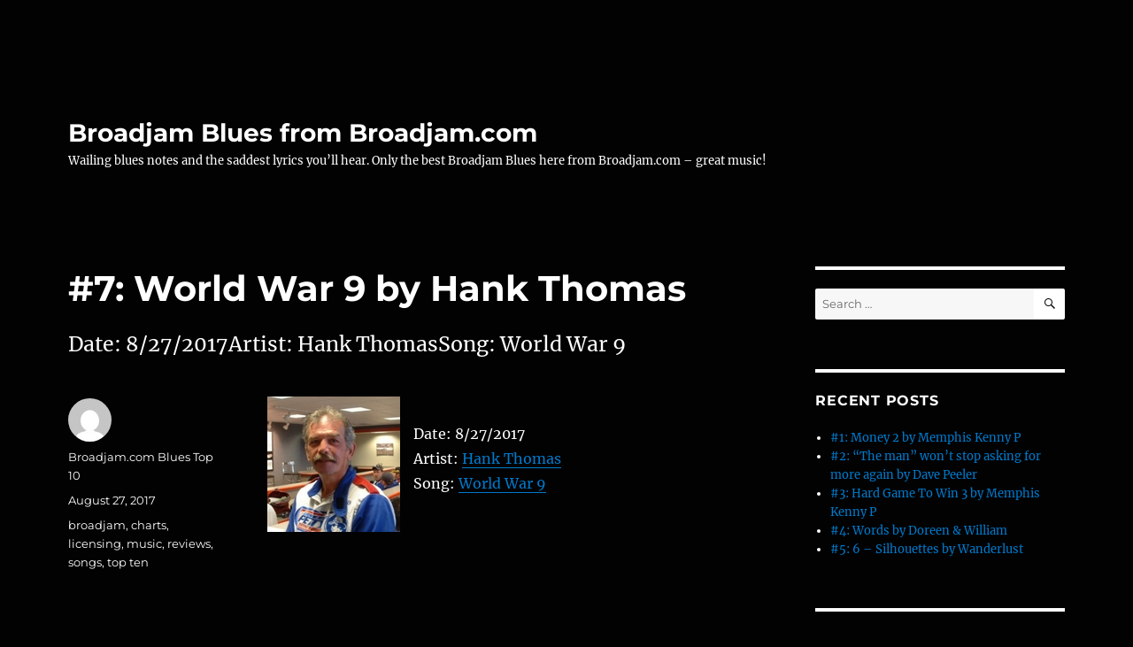

--- FILE ---
content_type: text/html; charset=UTF-8
request_url: https://broadjamblues.com/index.php/2017/08/27/7-world-war-9-by-hank-thomas-4/
body_size: 42118
content:
<!DOCTYPE html>
<html lang="en-US" class="no-js">
<head>
	<meta charset="UTF-8">
	<meta name="viewport" content="width=device-width, initial-scale=1.0">
	<link rel="profile" href="https://gmpg.org/xfn/11">
		<script>
(function(html){html.className = html.className.replace(/\bno-js\b/,'js')})(document.documentElement);
//# sourceURL=twentysixteen_javascript_detection
</script>
<title>#7: World War 9 by Hank Thomas &#8211; Broadjam Blues from Broadjam.com</title>
<meta name='robots' content='max-image-preview:large' />
<link rel="alternate" type="application/rss+xml" title="Broadjam Blues from Broadjam.com &raquo; Feed" href="https://broadjamblues.com/index.php/feed/" />
<link rel="alternate" type="application/rss+xml" title="Broadjam Blues from Broadjam.com &raquo; Comments Feed" href="https://broadjamblues.com/index.php/comments/feed/" />
<link rel="alternate" title="oEmbed (JSON)" type="application/json+oembed" href="https://broadjamblues.com/index.php/wp-json/oembed/1.0/embed?url=https%3A%2F%2Fbroadjamblues.com%2Findex.php%2F2017%2F08%2F27%2F7-world-war-9-by-hank-thomas-4%2F" />
<link rel="alternate" title="oEmbed (XML)" type="text/xml+oembed" href="https://broadjamblues.com/index.php/wp-json/oembed/1.0/embed?url=https%3A%2F%2Fbroadjamblues.com%2Findex.php%2F2017%2F08%2F27%2F7-world-war-9-by-hank-thomas-4%2F&#038;format=xml" />
<style id='wp-img-auto-sizes-contain-inline-css'>
img:is([sizes=auto i],[sizes^="auto," i]){contain-intrinsic-size:3000px 1500px}
/*# sourceURL=wp-img-auto-sizes-contain-inline-css */
</style>
<style id='wp-emoji-styles-inline-css'>

	img.wp-smiley, img.emoji {
		display: inline !important;
		border: none !important;
		box-shadow: none !important;
		height: 1em !important;
		width: 1em !important;
		margin: 0 0.07em !important;
		vertical-align: -0.1em !important;
		background: none !important;
		padding: 0 !important;
	}
/*# sourceURL=wp-emoji-styles-inline-css */
</style>
<style id='wp-block-library-inline-css'>
:root{--wp-block-synced-color:#7a00df;--wp-block-synced-color--rgb:122,0,223;--wp-bound-block-color:var(--wp-block-synced-color);--wp-editor-canvas-background:#ddd;--wp-admin-theme-color:#007cba;--wp-admin-theme-color--rgb:0,124,186;--wp-admin-theme-color-darker-10:#006ba1;--wp-admin-theme-color-darker-10--rgb:0,107,160.5;--wp-admin-theme-color-darker-20:#005a87;--wp-admin-theme-color-darker-20--rgb:0,90,135;--wp-admin-border-width-focus:2px}@media (min-resolution:192dpi){:root{--wp-admin-border-width-focus:1.5px}}.wp-element-button{cursor:pointer}:root .has-very-light-gray-background-color{background-color:#eee}:root .has-very-dark-gray-background-color{background-color:#313131}:root .has-very-light-gray-color{color:#eee}:root .has-very-dark-gray-color{color:#313131}:root .has-vivid-green-cyan-to-vivid-cyan-blue-gradient-background{background:linear-gradient(135deg,#00d084,#0693e3)}:root .has-purple-crush-gradient-background{background:linear-gradient(135deg,#34e2e4,#4721fb 50%,#ab1dfe)}:root .has-hazy-dawn-gradient-background{background:linear-gradient(135deg,#faaca8,#dad0ec)}:root .has-subdued-olive-gradient-background{background:linear-gradient(135deg,#fafae1,#67a671)}:root .has-atomic-cream-gradient-background{background:linear-gradient(135deg,#fdd79a,#004a59)}:root .has-nightshade-gradient-background{background:linear-gradient(135deg,#330968,#31cdcf)}:root .has-midnight-gradient-background{background:linear-gradient(135deg,#020381,#2874fc)}:root{--wp--preset--font-size--normal:16px;--wp--preset--font-size--huge:42px}.has-regular-font-size{font-size:1em}.has-larger-font-size{font-size:2.625em}.has-normal-font-size{font-size:var(--wp--preset--font-size--normal)}.has-huge-font-size{font-size:var(--wp--preset--font-size--huge)}.has-text-align-center{text-align:center}.has-text-align-left{text-align:left}.has-text-align-right{text-align:right}.has-fit-text{white-space:nowrap!important}#end-resizable-editor-section{display:none}.aligncenter{clear:both}.items-justified-left{justify-content:flex-start}.items-justified-center{justify-content:center}.items-justified-right{justify-content:flex-end}.items-justified-space-between{justify-content:space-between}.screen-reader-text{border:0;clip-path:inset(50%);height:1px;margin:-1px;overflow:hidden;padding:0;position:absolute;width:1px;word-wrap:normal!important}.screen-reader-text:focus{background-color:#ddd;clip-path:none;color:#444;display:block;font-size:1em;height:auto;left:5px;line-height:normal;padding:15px 23px 14px;text-decoration:none;top:5px;width:auto;z-index:100000}html :where(.has-border-color){border-style:solid}html :where([style*=border-top-color]){border-top-style:solid}html :where([style*=border-right-color]){border-right-style:solid}html :where([style*=border-bottom-color]){border-bottom-style:solid}html :where([style*=border-left-color]){border-left-style:solid}html :where([style*=border-width]){border-style:solid}html :where([style*=border-top-width]){border-top-style:solid}html :where([style*=border-right-width]){border-right-style:solid}html :where([style*=border-bottom-width]){border-bottom-style:solid}html :where([style*=border-left-width]){border-left-style:solid}html :where(img[class*=wp-image-]){height:auto;max-width:100%}:where(figure){margin:0 0 1em}html :where(.is-position-sticky){--wp-admin--admin-bar--position-offset:var(--wp-admin--admin-bar--height,0px)}@media screen and (max-width:600px){html :where(.is-position-sticky){--wp-admin--admin-bar--position-offset:0px}}

/*# sourceURL=wp-block-library-inline-css */
</style><style id='global-styles-inline-css'>
:root{--wp--preset--aspect-ratio--square: 1;--wp--preset--aspect-ratio--4-3: 4/3;--wp--preset--aspect-ratio--3-4: 3/4;--wp--preset--aspect-ratio--3-2: 3/2;--wp--preset--aspect-ratio--2-3: 2/3;--wp--preset--aspect-ratio--16-9: 16/9;--wp--preset--aspect-ratio--9-16: 9/16;--wp--preset--color--black: #000000;--wp--preset--color--cyan-bluish-gray: #abb8c3;--wp--preset--color--white: #fff;--wp--preset--color--pale-pink: #f78da7;--wp--preset--color--vivid-red: #cf2e2e;--wp--preset--color--luminous-vivid-orange: #ff6900;--wp--preset--color--luminous-vivid-amber: #fcb900;--wp--preset--color--light-green-cyan: #7bdcb5;--wp--preset--color--vivid-green-cyan: #00d084;--wp--preset--color--pale-cyan-blue: #8ed1fc;--wp--preset--color--vivid-cyan-blue: #0693e3;--wp--preset--color--vivid-purple: #9b51e0;--wp--preset--color--dark-gray: #1a1a1a;--wp--preset--color--medium-gray: #686868;--wp--preset--color--light-gray: #e5e5e5;--wp--preset--color--blue-gray: #4d545c;--wp--preset--color--bright-blue: #007acc;--wp--preset--color--light-blue: #9adffd;--wp--preset--color--dark-brown: #402b30;--wp--preset--color--medium-brown: #774e24;--wp--preset--color--dark-red: #640c1f;--wp--preset--color--bright-red: #ff675f;--wp--preset--color--yellow: #ffef8e;--wp--preset--gradient--vivid-cyan-blue-to-vivid-purple: linear-gradient(135deg,rgb(6,147,227) 0%,rgb(155,81,224) 100%);--wp--preset--gradient--light-green-cyan-to-vivid-green-cyan: linear-gradient(135deg,rgb(122,220,180) 0%,rgb(0,208,130) 100%);--wp--preset--gradient--luminous-vivid-amber-to-luminous-vivid-orange: linear-gradient(135deg,rgb(252,185,0) 0%,rgb(255,105,0) 100%);--wp--preset--gradient--luminous-vivid-orange-to-vivid-red: linear-gradient(135deg,rgb(255,105,0) 0%,rgb(207,46,46) 100%);--wp--preset--gradient--very-light-gray-to-cyan-bluish-gray: linear-gradient(135deg,rgb(238,238,238) 0%,rgb(169,184,195) 100%);--wp--preset--gradient--cool-to-warm-spectrum: linear-gradient(135deg,rgb(74,234,220) 0%,rgb(151,120,209) 20%,rgb(207,42,186) 40%,rgb(238,44,130) 60%,rgb(251,105,98) 80%,rgb(254,248,76) 100%);--wp--preset--gradient--blush-light-purple: linear-gradient(135deg,rgb(255,206,236) 0%,rgb(152,150,240) 100%);--wp--preset--gradient--blush-bordeaux: linear-gradient(135deg,rgb(254,205,165) 0%,rgb(254,45,45) 50%,rgb(107,0,62) 100%);--wp--preset--gradient--luminous-dusk: linear-gradient(135deg,rgb(255,203,112) 0%,rgb(199,81,192) 50%,rgb(65,88,208) 100%);--wp--preset--gradient--pale-ocean: linear-gradient(135deg,rgb(255,245,203) 0%,rgb(182,227,212) 50%,rgb(51,167,181) 100%);--wp--preset--gradient--electric-grass: linear-gradient(135deg,rgb(202,248,128) 0%,rgb(113,206,126) 100%);--wp--preset--gradient--midnight: linear-gradient(135deg,rgb(2,3,129) 0%,rgb(40,116,252) 100%);--wp--preset--font-size--small: 13px;--wp--preset--font-size--medium: 20px;--wp--preset--font-size--large: 36px;--wp--preset--font-size--x-large: 42px;--wp--preset--spacing--20: 0.44rem;--wp--preset--spacing--30: 0.67rem;--wp--preset--spacing--40: 1rem;--wp--preset--spacing--50: 1.5rem;--wp--preset--spacing--60: 2.25rem;--wp--preset--spacing--70: 3.38rem;--wp--preset--spacing--80: 5.06rem;--wp--preset--shadow--natural: 6px 6px 9px rgba(0, 0, 0, 0.2);--wp--preset--shadow--deep: 12px 12px 50px rgba(0, 0, 0, 0.4);--wp--preset--shadow--sharp: 6px 6px 0px rgba(0, 0, 0, 0.2);--wp--preset--shadow--outlined: 6px 6px 0px -3px rgb(255, 255, 255), 6px 6px rgb(0, 0, 0);--wp--preset--shadow--crisp: 6px 6px 0px rgb(0, 0, 0);}:where(.is-layout-flex){gap: 0.5em;}:where(.is-layout-grid){gap: 0.5em;}body .is-layout-flex{display: flex;}.is-layout-flex{flex-wrap: wrap;align-items: center;}.is-layout-flex > :is(*, div){margin: 0;}body .is-layout-grid{display: grid;}.is-layout-grid > :is(*, div){margin: 0;}:where(.wp-block-columns.is-layout-flex){gap: 2em;}:where(.wp-block-columns.is-layout-grid){gap: 2em;}:where(.wp-block-post-template.is-layout-flex){gap: 1.25em;}:where(.wp-block-post-template.is-layout-grid){gap: 1.25em;}.has-black-color{color: var(--wp--preset--color--black) !important;}.has-cyan-bluish-gray-color{color: var(--wp--preset--color--cyan-bluish-gray) !important;}.has-white-color{color: var(--wp--preset--color--white) !important;}.has-pale-pink-color{color: var(--wp--preset--color--pale-pink) !important;}.has-vivid-red-color{color: var(--wp--preset--color--vivid-red) !important;}.has-luminous-vivid-orange-color{color: var(--wp--preset--color--luminous-vivid-orange) !important;}.has-luminous-vivid-amber-color{color: var(--wp--preset--color--luminous-vivid-amber) !important;}.has-light-green-cyan-color{color: var(--wp--preset--color--light-green-cyan) !important;}.has-vivid-green-cyan-color{color: var(--wp--preset--color--vivid-green-cyan) !important;}.has-pale-cyan-blue-color{color: var(--wp--preset--color--pale-cyan-blue) !important;}.has-vivid-cyan-blue-color{color: var(--wp--preset--color--vivid-cyan-blue) !important;}.has-vivid-purple-color{color: var(--wp--preset--color--vivid-purple) !important;}.has-black-background-color{background-color: var(--wp--preset--color--black) !important;}.has-cyan-bluish-gray-background-color{background-color: var(--wp--preset--color--cyan-bluish-gray) !important;}.has-white-background-color{background-color: var(--wp--preset--color--white) !important;}.has-pale-pink-background-color{background-color: var(--wp--preset--color--pale-pink) !important;}.has-vivid-red-background-color{background-color: var(--wp--preset--color--vivid-red) !important;}.has-luminous-vivid-orange-background-color{background-color: var(--wp--preset--color--luminous-vivid-orange) !important;}.has-luminous-vivid-amber-background-color{background-color: var(--wp--preset--color--luminous-vivid-amber) !important;}.has-light-green-cyan-background-color{background-color: var(--wp--preset--color--light-green-cyan) !important;}.has-vivid-green-cyan-background-color{background-color: var(--wp--preset--color--vivid-green-cyan) !important;}.has-pale-cyan-blue-background-color{background-color: var(--wp--preset--color--pale-cyan-blue) !important;}.has-vivid-cyan-blue-background-color{background-color: var(--wp--preset--color--vivid-cyan-blue) !important;}.has-vivid-purple-background-color{background-color: var(--wp--preset--color--vivid-purple) !important;}.has-black-border-color{border-color: var(--wp--preset--color--black) !important;}.has-cyan-bluish-gray-border-color{border-color: var(--wp--preset--color--cyan-bluish-gray) !important;}.has-white-border-color{border-color: var(--wp--preset--color--white) !important;}.has-pale-pink-border-color{border-color: var(--wp--preset--color--pale-pink) !important;}.has-vivid-red-border-color{border-color: var(--wp--preset--color--vivid-red) !important;}.has-luminous-vivid-orange-border-color{border-color: var(--wp--preset--color--luminous-vivid-orange) !important;}.has-luminous-vivid-amber-border-color{border-color: var(--wp--preset--color--luminous-vivid-amber) !important;}.has-light-green-cyan-border-color{border-color: var(--wp--preset--color--light-green-cyan) !important;}.has-vivid-green-cyan-border-color{border-color: var(--wp--preset--color--vivid-green-cyan) !important;}.has-pale-cyan-blue-border-color{border-color: var(--wp--preset--color--pale-cyan-blue) !important;}.has-vivid-cyan-blue-border-color{border-color: var(--wp--preset--color--vivid-cyan-blue) !important;}.has-vivid-purple-border-color{border-color: var(--wp--preset--color--vivid-purple) !important;}.has-vivid-cyan-blue-to-vivid-purple-gradient-background{background: var(--wp--preset--gradient--vivid-cyan-blue-to-vivid-purple) !important;}.has-light-green-cyan-to-vivid-green-cyan-gradient-background{background: var(--wp--preset--gradient--light-green-cyan-to-vivid-green-cyan) !important;}.has-luminous-vivid-amber-to-luminous-vivid-orange-gradient-background{background: var(--wp--preset--gradient--luminous-vivid-amber-to-luminous-vivid-orange) !important;}.has-luminous-vivid-orange-to-vivid-red-gradient-background{background: var(--wp--preset--gradient--luminous-vivid-orange-to-vivid-red) !important;}.has-very-light-gray-to-cyan-bluish-gray-gradient-background{background: var(--wp--preset--gradient--very-light-gray-to-cyan-bluish-gray) !important;}.has-cool-to-warm-spectrum-gradient-background{background: var(--wp--preset--gradient--cool-to-warm-spectrum) !important;}.has-blush-light-purple-gradient-background{background: var(--wp--preset--gradient--blush-light-purple) !important;}.has-blush-bordeaux-gradient-background{background: var(--wp--preset--gradient--blush-bordeaux) !important;}.has-luminous-dusk-gradient-background{background: var(--wp--preset--gradient--luminous-dusk) !important;}.has-pale-ocean-gradient-background{background: var(--wp--preset--gradient--pale-ocean) !important;}.has-electric-grass-gradient-background{background: var(--wp--preset--gradient--electric-grass) !important;}.has-midnight-gradient-background{background: var(--wp--preset--gradient--midnight) !important;}.has-small-font-size{font-size: var(--wp--preset--font-size--small) !important;}.has-medium-font-size{font-size: var(--wp--preset--font-size--medium) !important;}.has-large-font-size{font-size: var(--wp--preset--font-size--large) !important;}.has-x-large-font-size{font-size: var(--wp--preset--font-size--x-large) !important;}
/*# sourceURL=global-styles-inline-css */
</style>

<style id='classic-theme-styles-inline-css'>
/*! This file is auto-generated */
.wp-block-button__link{color:#fff;background-color:#32373c;border-radius:9999px;box-shadow:none;text-decoration:none;padding:calc(.667em + 2px) calc(1.333em + 2px);font-size:1.125em}.wp-block-file__button{background:#32373c;color:#fff;text-decoration:none}
/*# sourceURL=/wp-includes/css/classic-themes.min.css */
</style>
<link rel='stylesheet' id='twentysixteen-fonts-css' href='https://broadjamblues.com/wp-content/themes/twentysixteen/fonts/merriweather-plus-montserrat-plus-inconsolata.css?ver=20230328' media='all' />
<link rel='stylesheet' id='genericons-css' href='https://broadjamblues.com/wp-content/themes/twentysixteen/genericons/genericons.css?ver=20251101' media='all' />
<link rel='stylesheet' id='twentysixteen-style-css' href='https://broadjamblues.com/wp-content/themes/twentysixteen/style.css?ver=20251202' media='all' />
<style id='twentysixteen-style-inline-css'>

		/* Custom Page Background Color */
		.site {
			background-color: #020202;
		}

		mark,
		ins,
		button,
		button[disabled]:hover,
		button[disabled]:focus,
		input[type="button"],
		input[type="button"][disabled]:hover,
		input[type="button"][disabled]:focus,
		input[type="reset"],
		input[type="reset"][disabled]:hover,
		input[type="reset"][disabled]:focus,
		input[type="submit"],
		input[type="submit"][disabled]:hover,
		input[type="submit"][disabled]:focus,
		.menu-toggle.toggled-on,
		.menu-toggle.toggled-on:hover,
		.menu-toggle.toggled-on:focus,
		.pagination .prev,
		.pagination .next,
		.pagination .prev:hover,
		.pagination .prev:focus,
		.pagination .next:hover,
		.pagination .next:focus,
		.pagination .nav-links:before,
		.pagination .nav-links:after,
		.widget_calendar tbody a,
		.widget_calendar tbody a:hover,
		.widget_calendar tbody a:focus,
		.page-links a,
		.page-links a:hover,
		.page-links a:focus {
			color: #020202;
		}

		@media screen and (min-width: 56.875em) {
			.main-navigation ul ul li {
				background-color: #020202;
			}

			.main-navigation ul ul:after {
				border-top-color: #020202;
				border-bottom-color: #020202;
			}
		}
	

		/* Custom Main Text Color */
		body,
		blockquote cite,
		blockquote small,
		.main-navigation a,
		.menu-toggle,
		.dropdown-toggle,
		.social-navigation a,
		.post-navigation a,
		.pagination a:hover,
		.pagination a:focus,
		.widget-title a,
		.site-branding .site-title a,
		.entry-title a,
		.page-links > .page-links-title,
		.comment-author,
		.comment-reply-title small a:hover,
		.comment-reply-title small a:focus {
			color: #ffffff;
		}

		blockquote,
		.menu-toggle.toggled-on,
		.menu-toggle.toggled-on:hover,
		.menu-toggle.toggled-on:focus,
		.post-navigation,
		.post-navigation div + div,
		.pagination,
		.widget,
		.page-header,
		.page-links a,
		.comments-title,
		.comment-reply-title {
			border-color: #ffffff;
		}

		button,
		button[disabled]:hover,
		button[disabled]:focus,
		input[type="button"],
		input[type="button"][disabled]:hover,
		input[type="button"][disabled]:focus,
		input[type="reset"],
		input[type="reset"][disabled]:hover,
		input[type="reset"][disabled]:focus,
		input[type="submit"],
		input[type="submit"][disabled]:hover,
		input[type="submit"][disabled]:focus,
		.menu-toggle.toggled-on,
		.menu-toggle.toggled-on:hover,
		.menu-toggle.toggled-on:focus,
		.pagination:before,
		.pagination:after,
		.pagination .prev,
		.pagination .next,
		.page-links a {
			background-color: #ffffff;
		}

		/* Border Color */
		fieldset,
		pre,
		abbr,
		acronym,
		table,
		th,
		td,
		input[type="date"],
		input[type="time"],
		input[type="datetime-local"],
		input[type="week"],
		input[type="month"],
		input[type="text"],
		input[type="email"],
		input[type="url"],
		input[type="password"],
		input[type="search"],
		input[type="tel"],
		input[type="number"],
		textarea,
		.main-navigation li,
		.main-navigation .primary-menu,
		.menu-toggle,
		.dropdown-toggle:after,
		.social-navigation a,
		.image-navigation,
		.comment-navigation,
		.tagcloud a,
		.entry-content,
		.entry-summary,
		.page-links a,
		.page-links > span,
		.comment-list article,
		.comment-list .pingback,
		.comment-list .trackback,
		.comment-reply-link,
		.no-comments,
		.widecolumn .mu_register .mu_alert {
			border-color: rgba( 255, 255, 255, 0.2);
		}

		hr,
		code {
			background-color: rgba( 255, 255, 255, 0.2);
		}

		@media screen and (min-width: 56.875em) {
			.main-navigation ul ul,
			.main-navigation ul ul li {
				border-color: rgba( 255, 255, 255, 0.2);
			}

			.main-navigation ul ul:before {
				border-top-color: rgba( 255, 255, 255, 0.2);
				border-bottom-color: rgba( 255, 255, 255, 0.2);
			}
		}
	

		/* Custom Secondary Text Color */

		/**
		 * IE8 and earlier will drop any block with CSS3 selectors.
		 * Do not combine these styles with the next block.
		 */
		body:not(.search-results) .entry-summary {
			color: #ffffff;
		}

		blockquote,
		.post-password-form label,
		a:hover,
		a:focus,
		a:active,
		.post-navigation .meta-nav,
		.image-navigation,
		.comment-navigation,
		.widget_recent_entries .post-date,
		.widget_rss .rss-date,
		.widget_rss cite,
		.site-description,
		.author-bio,
		.entry-footer,
		.entry-footer a,
		.sticky-post,
		.taxonomy-description,
		.entry-caption,
		.comment-metadata,
		.pingback .edit-link,
		.comment-metadata a,
		.pingback .comment-edit-link,
		.comment-form label,
		.comment-notes,
		.comment-awaiting-moderation,
		.logged-in-as,
		.form-allowed-tags,
		.site-info,
		.site-info a,
		.wp-caption .wp-caption-text,
		.gallery-caption,
		.widecolumn label,
		.widecolumn .mu_register label {
			color: #ffffff;
		}

		.widget_calendar tbody a:hover,
		.widget_calendar tbody a:focus {
			background-color: #ffffff;
		}
	
/*# sourceURL=twentysixteen-style-inline-css */
</style>
<link rel='stylesheet' id='twentysixteen-block-style-css' href='https://broadjamblues.com/wp-content/themes/twentysixteen/css/blocks.css?ver=20240817' media='all' />
<script src="https://broadjamblues.com/wp-includes/js/jquery/jquery.min.js?ver=3.7.1" id="jquery-core-js"></script>
<script src="https://broadjamblues.com/wp-includes/js/jquery/jquery-migrate.min.js?ver=3.4.1" id="jquery-migrate-js"></script>
<script id="twentysixteen-script-js-extra">
var screenReaderText = {"expand":"expand child menu","collapse":"collapse child menu"};
//# sourceURL=twentysixteen-script-js-extra
</script>
<script src="https://broadjamblues.com/wp-content/themes/twentysixteen/js/functions.js?ver=20230629" id="twentysixteen-script-js" defer data-wp-strategy="defer"></script>
<link rel="https://api.w.org/" href="https://broadjamblues.com/index.php/wp-json/" /><link rel="alternate" title="JSON" type="application/json" href="https://broadjamblues.com/index.php/wp-json/wp/v2/posts/4649" /><link rel="EditURI" type="application/rsd+xml" title="RSD" href="https://broadjamblues.com/xmlrpc.php?rsd" />
<meta name="generator" content="WordPress 6.9" />
<link rel="canonical" href="https://broadjamblues.com/index.php/2017/08/27/7-world-war-9-by-hank-thomas-4/" />
<link rel='shortlink' href='https://broadjamblues.com/?p=4649' />
<style>.recentcomments a{display:inline !important;padding:0 !important;margin:0 !important;}</style><style id="custom-background-css">
body.custom-background { background-color: #020202; }
</style>
	</head>

<body class="wp-singular post-template-default single single-post postid-4649 single-format-standard custom-background wp-embed-responsive wp-theme-twentysixteen">
<div id="page" class="site">
	<div class="site-inner">
		<a class="skip-link screen-reader-text" href="#content">
			Skip to content		</a>

		<header id="masthead" class="site-header">
			<div class="site-header-main">
				<div class="site-branding">
											<p class="site-title"><a href="https://broadjamblues.com/" rel="home" >Broadjam Blues from Broadjam.com</a></p>
												<p class="site-description">Wailing blues notes and the saddest lyrics you&#8217;ll hear. Only the best Broadjam Blues here from Broadjam.com &#8211; great music!</p>
									</div><!-- .site-branding -->

							</div><!-- .site-header-main -->

					</header><!-- .site-header -->

		<div id="content" class="site-content">

<div id="primary" class="content-area">
	<main id="main" class="site-main">
		
<article id="post-4649" class="post-4649 post type-post status-publish format-standard hentry category-top-ten-songs tag-broadjam tag-charts tag-licensing tag-music tag-reviews tag-songs tag-top-ten">
	<header class="entry-header">
		<h1 class="entry-title">#7: World War 9 by Hank Thomas</h1>	</header><!-- .entry-header -->

				<div class="entry-summary">
				<p>Date: 8/27/2017Artist: Hank ThomasSong: World War 9</p>
			</div><!-- .entry-summary -->
			
	
	<div class="entry-content">
		<p><img decoding="async" style="margin-right:15px" align="left" border="0" width="150" height="150" src="http://usrimgs.broadjam.com/57/57027/tmb_150x150_57027_95904.jpg" title="World War 9 by Hank Thomas" alt="World War 9 by Hank Thomas" /></p>
<p>Date: 8/27/2017<br />Artist: <a href="http://www.broadjam.com/HankThomas" >Hank Thomas</a><br />Song: <a href="http://www.broadjam.com/artists/songs.php?artistID=35533&#038;mediaID=705839">World War 9</a></p>
	</div><!-- .entry-content -->

	<footer class="entry-footer">
		<span class="byline"><img alt='' src='https://secure.gravatar.com/avatar/7b81b5b8ad1df1c174517f21ab787680a6a080fb79f6f99777ecea71af87090e?s=49&#038;d=mm&#038;r=g' srcset='https://secure.gravatar.com/avatar/7b81b5b8ad1df1c174517f21ab787680a6a080fb79f6f99777ecea71af87090e?s=98&#038;d=mm&#038;r=g 2x' class='avatar avatar-49 photo' height='49' width='49' decoding='async'/><span class="screen-reader-text">Author </span><span class="author vcard"><a class="url fn n" href="https://broadjamblues.com/index.php/author/broadjam-com-blues-top-10/">Broadjam.com Blues Top 10</a></span></span><span class="posted-on"><span class="screen-reader-text">Posted on </span><a href="https://broadjamblues.com/index.php/2017/08/27/7-world-war-9-by-hank-thomas-4/" rel="bookmark"><time class="entry-date published updated" datetime="2017-08-27T11:30:20+00:00">August 27, 2017</time></a></span><span class="tags-links"><span class="screen-reader-text">Tags </span><a href="https://broadjamblues.com/index.php/tag/broadjam/" rel="tag">broadjam</a>, <a href="https://broadjamblues.com/index.php/tag/charts/" rel="tag">charts</a>, <a href="https://broadjamblues.com/index.php/tag/licensing/" rel="tag">licensing</a>, <a href="https://broadjamblues.com/index.php/tag/music/" rel="tag">music</a>, <a href="https://broadjamblues.com/index.php/tag/reviews/" rel="tag">reviews</a>, <a href="https://broadjamblues.com/index.php/tag/songs/" rel="tag">songs</a>, <a href="https://broadjamblues.com/index.php/tag/top-ten/" rel="tag">top ten</a></span>			</footer><!-- .entry-footer -->
</article><!-- #post-4649 -->

	<nav class="navigation post-navigation" aria-label="Posts">
		<h2 class="screen-reader-text">Post navigation</h2>
		<div class="nav-links"><div class="nav-previous"><a href="https://broadjamblues.com/index.php/2017/08/27/8-new-direction-instrumental-by-fred-gross-10/" rel="prev"><span class="meta-nav" aria-hidden="true">Previous</span> <span class="screen-reader-text">Previous post:</span> <span class="post-title">#8: NEW DIRECTION (Instrumental) by FRED GROSS</span></a></div><div class="nav-next"><a href="https://broadjamblues.com/index.php/2017/08/27/6-fried-guitar-by-hank-thomas-22/" rel="next"><span class="meta-nav" aria-hidden="true">Next</span> <span class="screen-reader-text">Next post:</span> <span class="post-title">#6: Fried Guitar by Hank Thomas</span></a></div></div>
	</nav>
	</main><!-- .site-main -->

	
</div><!-- .content-area -->


	<aside id="secondary" class="sidebar widget-area">
		<section id="search-2" class="widget widget_search">
<form role="search" method="get" class="search-form" action="https://broadjamblues.com/">
	<label>
		<span class="screen-reader-text">
			Search for:		</span>
		<input type="search" class="search-field" placeholder="Search &hellip;" value="" name="s" />
	</label>
	<button type="submit" class="search-submit"><span class="screen-reader-text">
		Search	</span></button>
</form>
</section>
		<section id="recent-posts-2" class="widget widget_recent_entries">
		<h2 class="widget-title">Recent Posts</h2><nav aria-label="Recent Posts">
		<ul>
											<li>
					<a href="https://broadjamblues.com/index.php/2026/01/22/1-money-2-by-memphis-kenny-p-25/">#1: Money 2 by Memphis Kenny P</a>
									</li>
											<li>
					<a href="https://broadjamblues.com/index.php/2026/01/22/2-the-man-wont-stop-asking-for-more-again-by-dave-peeler-115/">#2: &#8220;The man&#8221; won&#8217;t stop asking for more again by Dave Peeler</a>
									</li>
											<li>
					<a href="https://broadjamblues.com/index.php/2026/01/22/3-hard-game-to-win-3-by-memphis-kenny-p-51/">#3: Hard Game To Win 3 by Memphis Kenny P</a>
									</li>
											<li>
					<a href="https://broadjamblues.com/index.php/2026/01/22/4-words-by-doreen-william-8/">#4: Words by Doreen &amp; William</a>
									</li>
											<li>
					<a href="https://broadjamblues.com/index.php/2026/01/22/5-6-silhouettes-by-wanderlust/">#5: 6 &#8211; Silhouettes by Wanderlust</a>
									</li>
					</ul>

		</nav></section><section id="recent-comments-2" class="widget widget_recent_comments"><h2 class="widget-title">Recent Comments</h2><nav aria-label="Recent Comments"><ul id="recentcomments"></ul></nav></section><section id="archives-2" class="widget widget_archive"><h2 class="widget-title">Archives</h2><nav aria-label="Archives">
			<ul>
					<li><a href='https://broadjamblues.com/index.php/2026/01/'>January 2026</a></li>
	<li><a href='https://broadjamblues.com/index.php/2025/12/'>December 2025</a></li>
	<li><a href='https://broadjamblues.com/index.php/2025/11/'>November 2025</a></li>
	<li><a href='https://broadjamblues.com/index.php/2025/10/'>October 2025</a></li>
	<li><a href='https://broadjamblues.com/index.php/2025/09/'>September 2025</a></li>
	<li><a href='https://broadjamblues.com/index.php/2025/08/'>August 2025</a></li>
	<li><a href='https://broadjamblues.com/index.php/2025/07/'>July 2025</a></li>
	<li><a href='https://broadjamblues.com/index.php/2025/06/'>June 2025</a></li>
	<li><a href='https://broadjamblues.com/index.php/2025/05/'>May 2025</a></li>
	<li><a href='https://broadjamblues.com/index.php/2025/04/'>April 2025</a></li>
	<li><a href='https://broadjamblues.com/index.php/2025/03/'>March 2025</a></li>
	<li><a href='https://broadjamblues.com/index.php/2025/02/'>February 2025</a></li>
	<li><a href='https://broadjamblues.com/index.php/2025/01/'>January 2025</a></li>
	<li><a href='https://broadjamblues.com/index.php/2024/12/'>December 2024</a></li>
	<li><a href='https://broadjamblues.com/index.php/2024/11/'>November 2024</a></li>
	<li><a href='https://broadjamblues.com/index.php/2024/10/'>October 2024</a></li>
	<li><a href='https://broadjamblues.com/index.php/2024/09/'>September 2024</a></li>
	<li><a href='https://broadjamblues.com/index.php/2024/08/'>August 2024</a></li>
	<li><a href='https://broadjamblues.com/index.php/2024/07/'>July 2024</a></li>
	<li><a href='https://broadjamblues.com/index.php/2024/06/'>June 2024</a></li>
	<li><a href='https://broadjamblues.com/index.php/2024/05/'>May 2024</a></li>
	<li><a href='https://broadjamblues.com/index.php/2024/04/'>April 2024</a></li>
	<li><a href='https://broadjamblues.com/index.php/2024/03/'>March 2024</a></li>
	<li><a href='https://broadjamblues.com/index.php/2024/02/'>February 2024</a></li>
	<li><a href='https://broadjamblues.com/index.php/2024/01/'>January 2024</a></li>
	<li><a href='https://broadjamblues.com/index.php/2023/12/'>December 2023</a></li>
	<li><a href='https://broadjamblues.com/index.php/2023/11/'>November 2023</a></li>
	<li><a href='https://broadjamblues.com/index.php/2023/10/'>October 2023</a></li>
	<li><a href='https://broadjamblues.com/index.php/2023/09/'>September 2023</a></li>
	<li><a href='https://broadjamblues.com/index.php/2023/08/'>August 2023</a></li>
	<li><a href='https://broadjamblues.com/index.php/2023/07/'>July 2023</a></li>
	<li><a href='https://broadjamblues.com/index.php/2023/06/'>June 2023</a></li>
	<li><a href='https://broadjamblues.com/index.php/2023/05/'>May 2023</a></li>
	<li><a href='https://broadjamblues.com/index.php/2023/04/'>April 2023</a></li>
	<li><a href='https://broadjamblues.com/index.php/2023/03/'>March 2023</a></li>
	<li><a href='https://broadjamblues.com/index.php/2023/02/'>February 2023</a></li>
	<li><a href='https://broadjamblues.com/index.php/2023/01/'>January 2023</a></li>
	<li><a href='https://broadjamblues.com/index.php/2022/12/'>December 2022</a></li>
	<li><a href='https://broadjamblues.com/index.php/2022/11/'>November 2022</a></li>
	<li><a href='https://broadjamblues.com/index.php/2022/10/'>October 2022</a></li>
	<li><a href='https://broadjamblues.com/index.php/2022/09/'>September 2022</a></li>
	<li><a href='https://broadjamblues.com/index.php/2022/08/'>August 2022</a></li>
	<li><a href='https://broadjamblues.com/index.php/2022/07/'>July 2022</a></li>
	<li><a href='https://broadjamblues.com/index.php/2022/05/'>May 2022</a></li>
	<li><a href='https://broadjamblues.com/index.php/2022/04/'>April 2022</a></li>
	<li><a href='https://broadjamblues.com/index.php/2022/03/'>March 2022</a></li>
	<li><a href='https://broadjamblues.com/index.php/2022/02/'>February 2022</a></li>
	<li><a href='https://broadjamblues.com/index.php/2021/09/'>September 2021</a></li>
	<li><a href='https://broadjamblues.com/index.php/2021/08/'>August 2021</a></li>
	<li><a href='https://broadjamblues.com/index.php/2021/07/'>July 2021</a></li>
	<li><a href='https://broadjamblues.com/index.php/2021/06/'>June 2021</a></li>
	<li><a href='https://broadjamblues.com/index.php/2021/05/'>May 2021</a></li>
	<li><a href='https://broadjamblues.com/index.php/2021/04/'>April 2021</a></li>
	<li><a href='https://broadjamblues.com/index.php/2021/03/'>March 2021</a></li>
	<li><a href='https://broadjamblues.com/index.php/2021/02/'>February 2021</a></li>
	<li><a href='https://broadjamblues.com/index.php/2021/01/'>January 2021</a></li>
	<li><a href='https://broadjamblues.com/index.php/2020/12/'>December 2020</a></li>
	<li><a href='https://broadjamblues.com/index.php/2020/11/'>November 2020</a></li>
	<li><a href='https://broadjamblues.com/index.php/2020/10/'>October 2020</a></li>
	<li><a href='https://broadjamblues.com/index.php/2020/09/'>September 2020</a></li>
	<li><a href='https://broadjamblues.com/index.php/2020/08/'>August 2020</a></li>
	<li><a href='https://broadjamblues.com/index.php/2020/07/'>July 2020</a></li>
	<li><a href='https://broadjamblues.com/index.php/2020/06/'>June 2020</a></li>
	<li><a href='https://broadjamblues.com/index.php/2020/05/'>May 2020</a></li>
	<li><a href='https://broadjamblues.com/index.php/2020/04/'>April 2020</a></li>
	<li><a href='https://broadjamblues.com/index.php/2020/03/'>March 2020</a></li>
	<li><a href='https://broadjamblues.com/index.php/2020/02/'>February 2020</a></li>
	<li><a href='https://broadjamblues.com/index.php/2020/01/'>January 2020</a></li>
	<li><a href='https://broadjamblues.com/index.php/2019/12/'>December 2019</a></li>
	<li><a href='https://broadjamblues.com/index.php/2019/11/'>November 2019</a></li>
	<li><a href='https://broadjamblues.com/index.php/2019/10/'>October 2019</a></li>
	<li><a href='https://broadjamblues.com/index.php/2019/09/'>September 2019</a></li>
	<li><a href='https://broadjamblues.com/index.php/2019/08/'>August 2019</a></li>
	<li><a href='https://broadjamblues.com/index.php/2019/07/'>July 2019</a></li>
	<li><a href='https://broadjamblues.com/index.php/2019/06/'>June 2019</a></li>
	<li><a href='https://broadjamblues.com/index.php/2019/05/'>May 2019</a></li>
	<li><a href='https://broadjamblues.com/index.php/2019/04/'>April 2019</a></li>
	<li><a href='https://broadjamblues.com/index.php/2019/03/'>March 2019</a></li>
	<li><a href='https://broadjamblues.com/index.php/2019/02/'>February 2019</a></li>
	<li><a href='https://broadjamblues.com/index.php/2019/01/'>January 2019</a></li>
	<li><a href='https://broadjamblues.com/index.php/2018/12/'>December 2018</a></li>
	<li><a href='https://broadjamblues.com/index.php/2018/11/'>November 2018</a></li>
	<li><a href='https://broadjamblues.com/index.php/2018/10/'>October 2018</a></li>
	<li><a href='https://broadjamblues.com/index.php/2018/09/'>September 2018</a></li>
	<li><a href='https://broadjamblues.com/index.php/2018/08/'>August 2018</a></li>
	<li><a href='https://broadjamblues.com/index.php/2018/07/'>July 2018</a></li>
	<li><a href='https://broadjamblues.com/index.php/2018/06/'>June 2018</a></li>
	<li><a href='https://broadjamblues.com/index.php/2018/05/'>May 2018</a></li>
	<li><a href='https://broadjamblues.com/index.php/2018/04/'>April 2018</a></li>
	<li><a href='https://broadjamblues.com/index.php/2018/03/'>March 2018</a></li>
	<li><a href='https://broadjamblues.com/index.php/2018/02/'>February 2018</a></li>
	<li><a href='https://broadjamblues.com/index.php/2018/01/'>January 2018</a></li>
	<li><a href='https://broadjamblues.com/index.php/2017/12/'>December 2017</a></li>
	<li><a href='https://broadjamblues.com/index.php/2017/11/'>November 2017</a></li>
	<li><a href='https://broadjamblues.com/index.php/2017/10/'>October 2017</a></li>
	<li><a href='https://broadjamblues.com/index.php/2017/09/'>September 2017</a></li>
	<li><a href='https://broadjamblues.com/index.php/2017/08/'>August 2017</a></li>
	<li><a href='https://broadjamblues.com/index.php/2017/07/'>July 2017</a></li>
	<li><a href='https://broadjamblues.com/index.php/2017/06/'>June 2017</a></li>
	<li><a href='https://broadjamblues.com/index.php/2017/05/'>May 2017</a></li>
	<li><a href='https://broadjamblues.com/index.php/2017/04/'>April 2017</a></li>
	<li><a href='https://broadjamblues.com/index.php/2017/03/'>March 2017</a></li>
	<li><a href='https://broadjamblues.com/index.php/2017/02/'>February 2017</a></li>
	<li><a href='https://broadjamblues.com/index.php/2017/01/'>January 2017</a></li>
			</ul>

			</nav></section><section id="categories-2" class="widget widget_categories"><h2 class="widget-title">Categories</h2><nav aria-label="Categories">
			<ul>
					<li class="cat-item cat-item-3"><a href="https://broadjamblues.com/index.php/category/top-ten-songs/">Top Ten Songs</a>
</li>
			</ul>

			</nav></section><section id="meta-2" class="widget widget_meta"><h2 class="widget-title">Meta</h2><nav aria-label="Meta">
		<ul>
						<li><a href="https://broadjamblues.com/wp-login.php">Log in</a></li>
			<li><a href="https://broadjamblues.com/index.php/feed/">Entries feed</a></li>
			<li><a href="https://broadjamblues.com/index.php/comments/feed/">Comments feed</a></li>

			<li><a href="https://wordpress.org/">WordPress.org</a></li>
		</ul>

		</nav></section>	</aside><!-- .sidebar .widget-area -->

		</div><!-- .site-content -->

		<footer id="colophon" class="site-footer">
			
			
			<div class="site-info">
								<span class="site-title"><a href="https://broadjamblues.com/" rel="home">Broadjam Blues from Broadjam.com</a></span>
								<a href="https://wordpress.org/" class="imprint">
					Proudly powered by WordPress				</a>
			</div><!-- .site-info -->
		</footer><!-- .site-footer -->
	</div><!-- .site-inner -->
</div><!-- .site -->

<script type="speculationrules">
{"prefetch":[{"source":"document","where":{"and":[{"href_matches":"/*"},{"not":{"href_matches":["/wp-*.php","/wp-admin/*","/wp-content/uploads/*","/wp-content/*","/wp-content/plugins/*","/wp-content/themes/twentysixteen/*","/*\\?(.+)"]}},{"not":{"selector_matches":"a[rel~=\"nofollow\"]"}},{"not":{"selector_matches":".no-prefetch, .no-prefetch a"}}]},"eagerness":"conservative"}]}
</script>
<script id="wp-emoji-settings" type="application/json">
{"baseUrl":"https://s.w.org/images/core/emoji/17.0.2/72x72/","ext":".png","svgUrl":"https://s.w.org/images/core/emoji/17.0.2/svg/","svgExt":".svg","source":{"concatemoji":"https://broadjamblues.com/wp-includes/js/wp-emoji-release.min.js?ver=6.9"}}
</script>
<script type="module">
/*! This file is auto-generated */
const a=JSON.parse(document.getElementById("wp-emoji-settings").textContent),o=(window._wpemojiSettings=a,"wpEmojiSettingsSupports"),s=["flag","emoji"];function i(e){try{var t={supportTests:e,timestamp:(new Date).valueOf()};sessionStorage.setItem(o,JSON.stringify(t))}catch(e){}}function c(e,t,n){e.clearRect(0,0,e.canvas.width,e.canvas.height),e.fillText(t,0,0);t=new Uint32Array(e.getImageData(0,0,e.canvas.width,e.canvas.height).data);e.clearRect(0,0,e.canvas.width,e.canvas.height),e.fillText(n,0,0);const a=new Uint32Array(e.getImageData(0,0,e.canvas.width,e.canvas.height).data);return t.every((e,t)=>e===a[t])}function p(e,t){e.clearRect(0,0,e.canvas.width,e.canvas.height),e.fillText(t,0,0);var n=e.getImageData(16,16,1,1);for(let e=0;e<n.data.length;e++)if(0!==n.data[e])return!1;return!0}function u(e,t,n,a){switch(t){case"flag":return n(e,"\ud83c\udff3\ufe0f\u200d\u26a7\ufe0f","\ud83c\udff3\ufe0f\u200b\u26a7\ufe0f")?!1:!n(e,"\ud83c\udde8\ud83c\uddf6","\ud83c\udde8\u200b\ud83c\uddf6")&&!n(e,"\ud83c\udff4\udb40\udc67\udb40\udc62\udb40\udc65\udb40\udc6e\udb40\udc67\udb40\udc7f","\ud83c\udff4\u200b\udb40\udc67\u200b\udb40\udc62\u200b\udb40\udc65\u200b\udb40\udc6e\u200b\udb40\udc67\u200b\udb40\udc7f");case"emoji":return!a(e,"\ud83e\u1fac8")}return!1}function f(e,t,n,a){let r;const o=(r="undefined"!=typeof WorkerGlobalScope&&self instanceof WorkerGlobalScope?new OffscreenCanvas(300,150):document.createElement("canvas")).getContext("2d",{willReadFrequently:!0}),s=(o.textBaseline="top",o.font="600 32px Arial",{});return e.forEach(e=>{s[e]=t(o,e,n,a)}),s}function r(e){var t=document.createElement("script");t.src=e,t.defer=!0,document.head.appendChild(t)}a.supports={everything:!0,everythingExceptFlag:!0},new Promise(t=>{let n=function(){try{var e=JSON.parse(sessionStorage.getItem(o));if("object"==typeof e&&"number"==typeof e.timestamp&&(new Date).valueOf()<e.timestamp+604800&&"object"==typeof e.supportTests)return e.supportTests}catch(e){}return null}();if(!n){if("undefined"!=typeof Worker&&"undefined"!=typeof OffscreenCanvas&&"undefined"!=typeof URL&&URL.createObjectURL&&"undefined"!=typeof Blob)try{var e="postMessage("+f.toString()+"("+[JSON.stringify(s),u.toString(),c.toString(),p.toString()].join(",")+"));",a=new Blob([e],{type:"text/javascript"});const r=new Worker(URL.createObjectURL(a),{name:"wpTestEmojiSupports"});return void(r.onmessage=e=>{i(n=e.data),r.terminate(),t(n)})}catch(e){}i(n=f(s,u,c,p))}t(n)}).then(e=>{for(const n in e)a.supports[n]=e[n],a.supports.everything=a.supports.everything&&a.supports[n],"flag"!==n&&(a.supports.everythingExceptFlag=a.supports.everythingExceptFlag&&a.supports[n]);var t;a.supports.everythingExceptFlag=a.supports.everythingExceptFlag&&!a.supports.flag,a.supports.everything||((t=a.source||{}).concatemoji?r(t.concatemoji):t.wpemoji&&t.twemoji&&(r(t.twemoji),r(t.wpemoji)))});
//# sourceURL=https://broadjamblues.com/wp-includes/js/wp-emoji-loader.min.js
</script>
</body>
</html>
